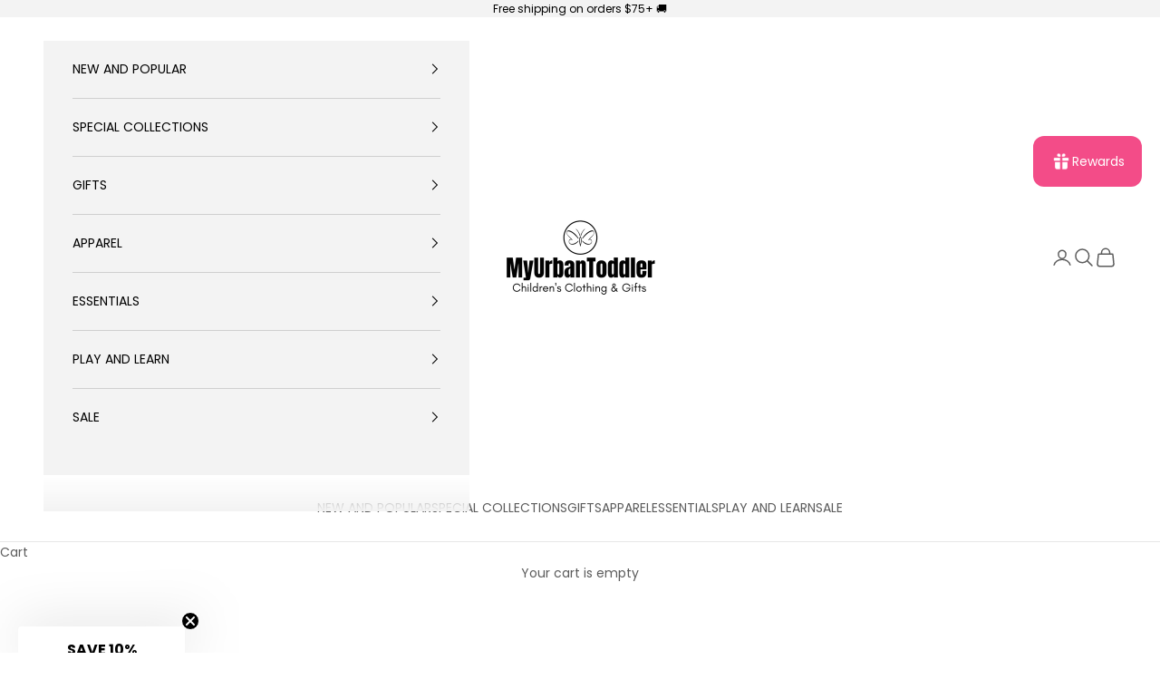

--- FILE ---
content_type: text/javascript
request_url: https://cdn.shopify.com/extensions/019c1f67-eb87-7bf7-b4b3-33f2f42b52a5/restockrooster-112/assets/colorTransform.js
body_size: -83
content:
const isColorLight = (hexColor) => {
  let rgbObject = hexToRgb(hexColor);

  // Counting the perceptive luminance
  // human eye favors green color...
  let luminance =
    1 -
    (0.299 * rgbObject.redValue +
      0.587 * rgbObject.greenValue +
      0.114 * rgbObject.blueValue) /
      255;
  return luminance < 0.5;
};

const hexToRgb = (hexColor) => {
  let result = /^#?([a-f\d]{2})([a-f\d]{2})([a-f\d]{2})$/i.exec(hexColor);

  // If no match, try 3-digit hex
  if (!result) {
    const shortHexMatch = /^#?([a-f\d])([a-f\d])([a-f\d])$/i.exec(hexColor);
    if (shortHexMatch) {
      // Expand to 6-digit and re-run the original logic
      const expanded =
        shortHexMatch[1] +
        shortHexMatch[1] +
        shortHexMatch[2] +
        shortHexMatch[2] +
        shortHexMatch[3] +
        shortHexMatch[3];

      result = /^([a-f\d]{2})([a-f\d]{2})([a-f\d]{2})$/i.exec(expanded);
    }
  }

  return result
    ? {
        redValue: parseInt(result[1], 16),
        greenValue: parseInt(result[2], 16),
        blueValue: parseInt(result[3], 16),
      }
    : null;
};

const componentToHex = (colorComponent) => {
  if (colorComponent < 0 || colorComponent > 255) {
    return false;
  }
  let hexString = Math.round(colorComponent).toString(16);
  return hexString.length === 1 ? `0${hexString}` : hexString;
};

const rgbToHex = ({ redValue, greenValue, blueValue }) => {
  return (
    "#" +
    componentToHex(redValue) +
    componentToHex(greenValue) +
    componentToHex(blueValue)
  );
};

const lighten = (hexColor, percent) => {
  let rgbObject = hexToRgb(hexColor);
  rgbObject.redValue += (255 - rgbObject.redValue) * percent;
  rgbObject.greenValue += (255 - rgbObject.greenValue) * percent;
  rgbObject.blueValue += (255 - rgbObject.blueValue) * percent;

  return rgbToHex(rgbObject);
};

const darken = (hexColor, percent) => {
  let rgbObject = hexToRgb(hexColor);
  rgbObject.redValue *= 1 - percent;
  rgbObject.greenValue *= 1 - percent;
  rgbObject.blueValue *= 1 - percent;

  return rgbToHex(rgbObject);
};

export const hoverColor = (baseColor) => {
  return isColorLight(baseColor)
    ? darken(baseColor, 0.1)
    : lighten(baseColor, 0.1);
};

export const activeColor = (baseColor) => {
  return isColorLight(baseColor)
    ? darken(baseColor, 0.2)
    : lighten(baseColor, 0.2);
};


--- FILE ---
content_type: text/javascript
request_url: https://cdn.shopify.com/extensions/019c1f67-eb87-7bf7-b4b3-33f2f42b52a5/restockrooster-112/assets/constants.js
body_size: -202
content:
const BASE_URL = "https://gc-production.restockrooster.com";

const INITIAL_EMAIL_CUSTOMIZATION = {
  fromName: "Your Store Name",
  subject: "{{product_name}} is back in stock!",
  headerText: "{{product_name}} back in stock!",
  descriptionText:
    "Your product is back in stock! Visit our store and buy it now!",
  buttonText: "BUY NOW",
  buttonBackgroundColor: "#1B1B1B",
  buttonTextColor: "#E3E3E3",
  automaticColor: true,
  takeCustomerTo: "checkout",
  footerText: "Hurry and get yours! ",
};

const INITIAL_BUTTON_CUSTOMIZATION = {
  borderRadius: 4,
  text: "Notify me when available",
  backgroundColor: "#1B1B1B",
  textColor: "#E3E3E3",
  automaticColor: true,
  enableCustomPosition: false,
  customPositionReferenceElement: "",
  customPositionRelativePositionType: "afterend",
  enableButtonCSSCustomization: false,
  buttonCSSCustomization: "",
};

const INITIAL_FORM_CUSTOMIZATION = {
  headerText: "Notify me when back in stock!",
  descriptionText:
    "Receive an email notification as soon as this product is back in stock",
  buttonText: "Notify me when available",
  buttonBackgroundColor: "#1B1B1B",
  buttonTextColor: "#E3E3E3",
  automaticColor: true,
  footerText:
    "You'll only receive notifications for this product, and you can unsubscribe anytime.",
  confirmationText:
    "Success! We have received your request and we will notify you when the product is back in stock!",
  enableFormCSSCustomization: false,
  formCSSCustomization: "",
};

const INITIAL_PUBLIC_SETTINGS = {
  enableSelectiveDisplay: false,
  selectiveDisplaySelectionIds: undefined,
  selectiveDisplaySelectedTags: undefined,
};

export {
  BASE_URL,
  INITIAL_EMAIL_CUSTOMIZATION,
  INITIAL_BUTTON_CUSTOMIZATION,
  INITIAL_FORM_CUSTOMIZATION,
  INITIAL_PUBLIC_SETTINGS,
};
